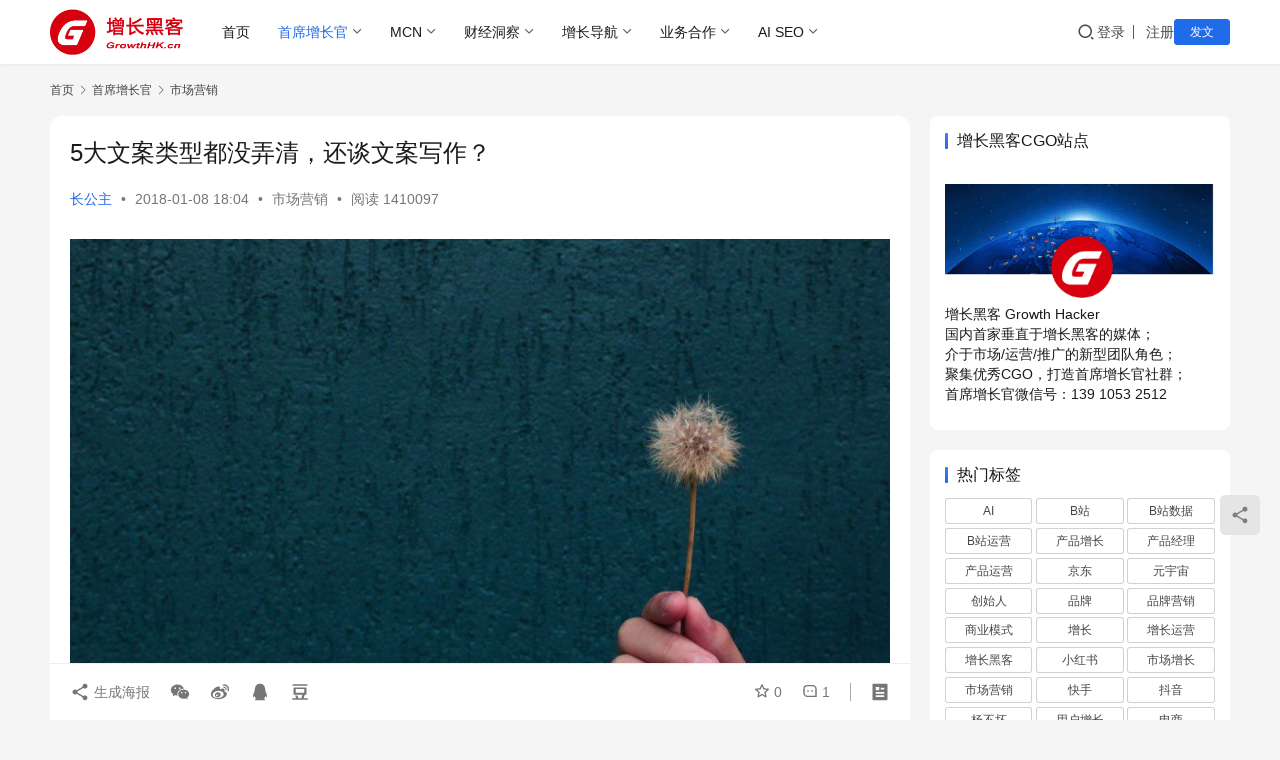

--- FILE ---
content_type: text/html; charset=UTF-8
request_url: https://www.growthhk.cn/cgo/market/6035.html
body_size: 19560
content:
<!DOCTYPE html>
<html lang="zh-Hans">
<head>
    <meta charset="UTF-8">
    <meta http-equiv="X-UA-Compatible" content="IE=edge,chrome=1">
    <meta name="renderer" content="webkit">
    <meta name="viewport" content="width=device-width,initial-scale=1,maximum-scale=5">
    <title>5大文案类型都没弄清，还谈文案写作？ - 增长黑客</title>
    <meta name="keywords" content="功能型文案,情怀式文案,撕逼式文案,故事型文案,自黑式文案">
<meta name="description" content="如今，文案无处不在，路边的灯箱、公交车的移动电视里、地铁广告牌上、购物网站上、图书封面上、饮料瓶上，随处可以见文案的身影。不管是被动还是主动，有意识还是无意识，我们每天都会接触到林林总总的文案信息。 对于受众来说，TA们只会选择自己感兴趣的，或者有需要的文案来阅读，其他的就直接忽略掉。对于文案人来说，我们需要了解各种各…">
<meta property="og:type" content="article">
<meta property="og:url" content="https://www.growthhk.cn/cgo/market/6035.html">
<meta property="og:site_name" content="增长黑客">
<meta property="og:title" content="5大文案类型都没弄清，还谈文案写作？">
<meta property="og:image" content="https://www.growthhk.cn/wp-content/uploads/160336w0l1vvlter07yvs6.jpg">
<meta property="og:description" content="如今，文案无处不在，路边的灯箱、公交车的移动电视里、地铁广告牌上、购物网站上、图书封面上、饮料瓶上，随处可以见文案的身影。不管是被动还是主动，有意识还是无意识，我们每天都会接触到林林总总的文案信息。 对于受众来说，TA们只会选择自己感兴趣的，或者有需要的文案来阅读，其他的就直接忽略掉。对于文案人来说，我们需要了解各种各…">
<link rel="canonical" href="https://www.growthhk.cn/cgo/market/6035.html">
<meta name="applicable-device" content="pc,mobile">
<meta http-equiv="Cache-Control" content="no-transform">
<link rel="shortcut icon" href="https://www.growthhk.cn/wp-content/uploads/bitbug_favicon.ico">
<link rel="alternate" title="oEmbed (JSON)" type="application/json+oembed" href="https://www.growthhk.cn/wp-json/oembed/1.0/embed?url=https%3A%2F%2Fwww.growthhk.cn%2Fcgo%2Fmarket%2F6035.html" />
<link rel="alternate" title="oEmbed (XML)" type="text/xml+oembed" href="https://www.growthhk.cn/wp-json/oembed/1.0/embed?url=https%3A%2F%2Fwww.growthhk.cn%2Fcgo%2Fmarket%2F6035.html&#038;format=xml" />
<style id='wp-img-auto-sizes-contain-inline-css' type='text/css'>
img:is([sizes=auto i],[sizes^="auto," i]){contain-intrinsic-size:3000px 1500px}
/*# sourceURL=wp-img-auto-sizes-contain-inline-css */
</style>

<link rel='stylesheet' id='windfonts-optimize-css' href='https://www.growthhk.cn/wp-content/plugins/wp-china-yes/assets/css/fonts.css?ver=3.8' type='text/css' media='all' />
<link rel='stylesheet' id='stylesheet-css' href='https://www.growthhk.cn/wp-content/themes/justnews/css/style.css?ver=6.21.3' type='text/css' media='all' />
<link rel='stylesheet' id='font-awesome-css' href='https://www.growthhk.cn/wp-content/themes/justnews/themer/assets/css/font-awesome.css?ver=6.21.3' type='text/css' media='all' />
<link rel='stylesheet' id='wp-block-library-css' href='https://www.growthhk.cn/wp-includes/css/dist/block-library/style.min.css?ver=6.9' type='text/css' media='all' />
<style id='wp-block-heading-inline-css' type='text/css'>
h1:where(.wp-block-heading).has-background,h2:where(.wp-block-heading).has-background,h3:where(.wp-block-heading).has-background,h4:where(.wp-block-heading).has-background,h5:where(.wp-block-heading).has-background,h6:where(.wp-block-heading).has-background{padding:1.25em 2.375em}h1.has-text-align-left[style*=writing-mode]:where([style*=vertical-lr]),h1.has-text-align-right[style*=writing-mode]:where([style*=vertical-rl]),h2.has-text-align-left[style*=writing-mode]:where([style*=vertical-lr]),h2.has-text-align-right[style*=writing-mode]:where([style*=vertical-rl]),h3.has-text-align-left[style*=writing-mode]:where([style*=vertical-lr]),h3.has-text-align-right[style*=writing-mode]:where([style*=vertical-rl]),h4.has-text-align-left[style*=writing-mode]:where([style*=vertical-lr]),h4.has-text-align-right[style*=writing-mode]:where([style*=vertical-rl]),h5.has-text-align-left[style*=writing-mode]:where([style*=vertical-lr]),h5.has-text-align-right[style*=writing-mode]:where([style*=vertical-rl]),h6.has-text-align-left[style*=writing-mode]:where([style*=vertical-lr]),h6.has-text-align-right[style*=writing-mode]:where([style*=vertical-rl]){rotate:180deg}
/*# sourceURL=https://www.growthhk.cn/wp-includes/blocks/heading/style.min.css */
</style>
<style id='wp-block-list-inline-css' type='text/css'>
ol,ul{box-sizing:border-box}:root :where(.wp-block-list.has-background){padding:1.25em 2.375em}
/*# sourceURL=https://www.growthhk.cn/wp-includes/blocks/list/style.min.css */
</style>
<style id='wp-block-paragraph-inline-css' type='text/css'>
.is-small-text{font-size:.875em}.is-regular-text{font-size:1em}.is-large-text{font-size:2.25em}.is-larger-text{font-size:3em}.has-drop-cap:not(:focus):first-letter{float:left;font-size:8.4em;font-style:normal;font-weight:100;line-height:.68;margin:.05em .1em 0 0;text-transform:uppercase}body.rtl .has-drop-cap:not(:focus):first-letter{float:none;margin-left:.1em}p.has-drop-cap.has-background{overflow:hidden}:root :where(p.has-background){padding:1.25em 2.375em}:where(p.has-text-color:not(.has-link-color)) a{color:inherit}p.has-text-align-left[style*="writing-mode:vertical-lr"],p.has-text-align-right[style*="writing-mode:vertical-rl"]{rotate:180deg}
/*# sourceURL=https://www.growthhk.cn/wp-includes/blocks/paragraph/style.min.css */
</style>
<style id='wp-block-quote-inline-css' type='text/css'>
.wp-block-quote{box-sizing:border-box;overflow-wrap:break-word}.wp-block-quote.is-large:where(:not(.is-style-plain)),.wp-block-quote.is-style-large:where(:not(.is-style-plain)){margin-bottom:1em;padding:0 1em}.wp-block-quote.is-large:where(:not(.is-style-plain)) p,.wp-block-quote.is-style-large:where(:not(.is-style-plain)) p{font-size:1.5em;font-style:italic;line-height:1.6}.wp-block-quote.is-large:where(:not(.is-style-plain)) cite,.wp-block-quote.is-large:where(:not(.is-style-plain)) footer,.wp-block-quote.is-style-large:where(:not(.is-style-plain)) cite,.wp-block-quote.is-style-large:where(:not(.is-style-plain)) footer{font-size:1.125em;text-align:right}.wp-block-quote>cite{display:block}
/*# sourceURL=https://www.growthhk.cn/wp-includes/blocks/quote/style.min.css */
</style>
<style id='global-styles-inline-css' type='text/css'>
:root{--wp--preset--aspect-ratio--square: 1;--wp--preset--aspect-ratio--4-3: 4/3;--wp--preset--aspect-ratio--3-4: 3/4;--wp--preset--aspect-ratio--3-2: 3/2;--wp--preset--aspect-ratio--2-3: 2/3;--wp--preset--aspect-ratio--16-9: 16/9;--wp--preset--aspect-ratio--9-16: 9/16;--wp--preset--color--black: #000000;--wp--preset--color--cyan-bluish-gray: #abb8c3;--wp--preset--color--white: #ffffff;--wp--preset--color--pale-pink: #f78da7;--wp--preset--color--vivid-red: #cf2e2e;--wp--preset--color--luminous-vivid-orange: #ff6900;--wp--preset--color--luminous-vivid-amber: #fcb900;--wp--preset--color--light-green-cyan: #7bdcb5;--wp--preset--color--vivid-green-cyan: #00d084;--wp--preset--color--pale-cyan-blue: #8ed1fc;--wp--preset--color--vivid-cyan-blue: #0693e3;--wp--preset--color--vivid-purple: #9b51e0;--wp--preset--gradient--vivid-cyan-blue-to-vivid-purple: linear-gradient(135deg,rgb(6,147,227) 0%,rgb(155,81,224) 100%);--wp--preset--gradient--light-green-cyan-to-vivid-green-cyan: linear-gradient(135deg,rgb(122,220,180) 0%,rgb(0,208,130) 100%);--wp--preset--gradient--luminous-vivid-amber-to-luminous-vivid-orange: linear-gradient(135deg,rgb(252,185,0) 0%,rgb(255,105,0) 100%);--wp--preset--gradient--luminous-vivid-orange-to-vivid-red: linear-gradient(135deg,rgb(255,105,0) 0%,rgb(207,46,46) 100%);--wp--preset--gradient--very-light-gray-to-cyan-bluish-gray: linear-gradient(135deg,rgb(238,238,238) 0%,rgb(169,184,195) 100%);--wp--preset--gradient--cool-to-warm-spectrum: linear-gradient(135deg,rgb(74,234,220) 0%,rgb(151,120,209) 20%,rgb(207,42,186) 40%,rgb(238,44,130) 60%,rgb(251,105,98) 80%,rgb(254,248,76) 100%);--wp--preset--gradient--blush-light-purple: linear-gradient(135deg,rgb(255,206,236) 0%,rgb(152,150,240) 100%);--wp--preset--gradient--blush-bordeaux: linear-gradient(135deg,rgb(254,205,165) 0%,rgb(254,45,45) 50%,rgb(107,0,62) 100%);--wp--preset--gradient--luminous-dusk: linear-gradient(135deg,rgb(255,203,112) 0%,rgb(199,81,192) 50%,rgb(65,88,208) 100%);--wp--preset--gradient--pale-ocean: linear-gradient(135deg,rgb(255,245,203) 0%,rgb(182,227,212) 50%,rgb(51,167,181) 100%);--wp--preset--gradient--electric-grass: linear-gradient(135deg,rgb(202,248,128) 0%,rgb(113,206,126) 100%);--wp--preset--gradient--midnight: linear-gradient(135deg,rgb(2,3,129) 0%,rgb(40,116,252) 100%);--wp--preset--font-size--small: 13px;--wp--preset--font-size--medium: 20px;--wp--preset--font-size--large: 36px;--wp--preset--font-size--x-large: 42px;--wp--preset--spacing--20: 0.44rem;--wp--preset--spacing--30: 0.67rem;--wp--preset--spacing--40: 1rem;--wp--preset--spacing--50: 1.5rem;--wp--preset--spacing--60: 2.25rem;--wp--preset--spacing--70: 3.38rem;--wp--preset--spacing--80: 5.06rem;--wp--preset--shadow--natural: 6px 6px 9px rgba(0, 0, 0, 0.2);--wp--preset--shadow--deep: 12px 12px 50px rgba(0, 0, 0, 0.4);--wp--preset--shadow--sharp: 6px 6px 0px rgba(0, 0, 0, 0.2);--wp--preset--shadow--outlined: 6px 6px 0px -3px rgb(255, 255, 255), 6px 6px rgb(0, 0, 0);--wp--preset--shadow--crisp: 6px 6px 0px rgb(0, 0, 0);}:where(.is-layout-flex){gap: 0.5em;}:where(.is-layout-grid){gap: 0.5em;}body .is-layout-flex{display: flex;}.is-layout-flex{flex-wrap: wrap;align-items: center;}.is-layout-flex > :is(*, div){margin: 0;}body .is-layout-grid{display: grid;}.is-layout-grid > :is(*, div){margin: 0;}:where(.wp-block-columns.is-layout-flex){gap: 2em;}:where(.wp-block-columns.is-layout-grid){gap: 2em;}:where(.wp-block-post-template.is-layout-flex){gap: 1.25em;}:where(.wp-block-post-template.is-layout-grid){gap: 1.25em;}.has-black-color{color: var(--wp--preset--color--black) !important;}.has-cyan-bluish-gray-color{color: var(--wp--preset--color--cyan-bluish-gray) !important;}.has-white-color{color: var(--wp--preset--color--white) !important;}.has-pale-pink-color{color: var(--wp--preset--color--pale-pink) !important;}.has-vivid-red-color{color: var(--wp--preset--color--vivid-red) !important;}.has-luminous-vivid-orange-color{color: var(--wp--preset--color--luminous-vivid-orange) !important;}.has-luminous-vivid-amber-color{color: var(--wp--preset--color--luminous-vivid-amber) !important;}.has-light-green-cyan-color{color: var(--wp--preset--color--light-green-cyan) !important;}.has-vivid-green-cyan-color{color: var(--wp--preset--color--vivid-green-cyan) !important;}.has-pale-cyan-blue-color{color: var(--wp--preset--color--pale-cyan-blue) !important;}.has-vivid-cyan-blue-color{color: var(--wp--preset--color--vivid-cyan-blue) !important;}.has-vivid-purple-color{color: var(--wp--preset--color--vivid-purple) !important;}.has-black-background-color{background-color: var(--wp--preset--color--black) !important;}.has-cyan-bluish-gray-background-color{background-color: var(--wp--preset--color--cyan-bluish-gray) !important;}.has-white-background-color{background-color: var(--wp--preset--color--white) !important;}.has-pale-pink-background-color{background-color: var(--wp--preset--color--pale-pink) !important;}.has-vivid-red-background-color{background-color: var(--wp--preset--color--vivid-red) !important;}.has-luminous-vivid-orange-background-color{background-color: var(--wp--preset--color--luminous-vivid-orange) !important;}.has-luminous-vivid-amber-background-color{background-color: var(--wp--preset--color--luminous-vivid-amber) !important;}.has-light-green-cyan-background-color{background-color: var(--wp--preset--color--light-green-cyan) !important;}.has-vivid-green-cyan-background-color{background-color: var(--wp--preset--color--vivid-green-cyan) !important;}.has-pale-cyan-blue-background-color{background-color: var(--wp--preset--color--pale-cyan-blue) !important;}.has-vivid-cyan-blue-background-color{background-color: var(--wp--preset--color--vivid-cyan-blue) !important;}.has-vivid-purple-background-color{background-color: var(--wp--preset--color--vivid-purple) !important;}.has-black-border-color{border-color: var(--wp--preset--color--black) !important;}.has-cyan-bluish-gray-border-color{border-color: var(--wp--preset--color--cyan-bluish-gray) !important;}.has-white-border-color{border-color: var(--wp--preset--color--white) !important;}.has-pale-pink-border-color{border-color: var(--wp--preset--color--pale-pink) !important;}.has-vivid-red-border-color{border-color: var(--wp--preset--color--vivid-red) !important;}.has-luminous-vivid-orange-border-color{border-color: var(--wp--preset--color--luminous-vivid-orange) !important;}.has-luminous-vivid-amber-border-color{border-color: var(--wp--preset--color--luminous-vivid-amber) !important;}.has-light-green-cyan-border-color{border-color: var(--wp--preset--color--light-green-cyan) !important;}.has-vivid-green-cyan-border-color{border-color: var(--wp--preset--color--vivid-green-cyan) !important;}.has-pale-cyan-blue-border-color{border-color: var(--wp--preset--color--pale-cyan-blue) !important;}.has-vivid-cyan-blue-border-color{border-color: var(--wp--preset--color--vivid-cyan-blue) !important;}.has-vivid-purple-border-color{border-color: var(--wp--preset--color--vivid-purple) !important;}.has-vivid-cyan-blue-to-vivid-purple-gradient-background{background: var(--wp--preset--gradient--vivid-cyan-blue-to-vivid-purple) !important;}.has-light-green-cyan-to-vivid-green-cyan-gradient-background{background: var(--wp--preset--gradient--light-green-cyan-to-vivid-green-cyan) !important;}.has-luminous-vivid-amber-to-luminous-vivid-orange-gradient-background{background: var(--wp--preset--gradient--luminous-vivid-amber-to-luminous-vivid-orange) !important;}.has-luminous-vivid-orange-to-vivid-red-gradient-background{background: var(--wp--preset--gradient--luminous-vivid-orange-to-vivid-red) !important;}.has-very-light-gray-to-cyan-bluish-gray-gradient-background{background: var(--wp--preset--gradient--very-light-gray-to-cyan-bluish-gray) !important;}.has-cool-to-warm-spectrum-gradient-background{background: var(--wp--preset--gradient--cool-to-warm-spectrum) !important;}.has-blush-light-purple-gradient-background{background: var(--wp--preset--gradient--blush-light-purple) !important;}.has-blush-bordeaux-gradient-background{background: var(--wp--preset--gradient--blush-bordeaux) !important;}.has-luminous-dusk-gradient-background{background: var(--wp--preset--gradient--luminous-dusk) !important;}.has-pale-ocean-gradient-background{background: var(--wp--preset--gradient--pale-ocean) !important;}.has-electric-grass-gradient-background{background: var(--wp--preset--gradient--electric-grass) !important;}.has-midnight-gradient-background{background: var(--wp--preset--gradient--midnight) !important;}.has-small-font-size{font-size: var(--wp--preset--font-size--small) !important;}.has-medium-font-size{font-size: var(--wp--preset--font-size--medium) !important;}.has-large-font-size{font-size: var(--wp--preset--font-size--large) !important;}.has-x-large-font-size{font-size: var(--wp--preset--font-size--x-large) !important;}
/*# sourceURL=global-styles-inline-css */
</style>

<style id='classic-theme-styles-inline-css' type='text/css'>
/*! This file is auto-generated */
.wp-block-button__link{color:#fff;background-color:#32373c;border-radius:9999px;box-shadow:none;text-decoration:none;padding:calc(.667em + 2px) calc(1.333em + 2px);font-size:1.125em}.wp-block-file__button{background:#32373c;color:#fff;text-decoration:none}
/*# sourceURL=/wp-includes/css/classic-themes.min.css */
</style>
<link rel='stylesheet' id='wpcom-member-css' href='https://www.growthhk.cn/wp-content/plugins/wpcom-member/css/style.css?ver=1.7.18' type='text/css' media='all' />
<script type="text/javascript" src="https://www.growthhk.cn/wp-includes/js/jquery/jquery.min.js?ver=3.7.1" id="jquery-core-js"></script>
<script type="text/javascript" src="https://www.growthhk.cn/wp-includes/js/jquery/jquery-migrate.min.js?ver=3.4.1" id="jquery-migrate-js"></script>
<link rel="https://api.w.org/" href="https://www.growthhk.cn/wp-json/" /><link rel="alternate" title="JSON" type="application/json" href="https://www.growthhk.cn/wp-json/wp/v2/posts/6035" /><link rel="EditURI" type="application/rsd+xml" title="RSD" href="https://www.growthhk.cn/xmlrpc.php?rsd" />
<style>:root{--logo-height: 46px; --logo-height-mobile: 30px; --menu-item-gap: 28px; --mobile-menu-color: rgba(255, 255, 255, .98); --mobile-menu-active-color: #fff; --mobile-menu-bg-color: var(--theme-color); --header-bg-color: #FFFFFF; --header-bg-image: none; --theme-border-radius-s: 3px; --theme-border-radius-m: 5px; --theme-border-radius-l: 8px; --theme-border-radius-xl: 12px; --thumb-ratio-default: 480 / 300; --thumb-ratio-post: 480 / 300; --post-video-ratio: 860 / 482;}</style>
<link rel="icon" href="https://www.growthhk.cn/wp-content/uploads/bitbug_favicon.ico" sizes="32x32" />
<link rel="icon" href="https://www.growthhk.cn/wp-content/uploads/bitbug_favicon.ico" sizes="192x192" />
<link rel="apple-touch-icon" href="https://www.growthhk.cn/wp-content/uploads/bitbug_favicon.ico" />
<meta name="msapplication-TileImage" content="https://www.growthhk.cn/wp-content/uploads/bitbug_favicon.ico" />
    <!--[if lte IE 11]><script src="https://www.growthhk.cn/wp-content/themes/justnews/js/update.js"></script><![endif]-->
</head>
<body class="wp-singular post-template-default single single-post postid-6035 single-format-standard wp-theme-justnews lang-cn el-boxed header-fixed">
<header class="header">
    <div class="container">
        <div class="navbar-header">
            <button type="button" class="navbar-toggle collapsed" data-toggle="collapse" data-target=".navbar-collapse" aria-label="menu">
                <span class="icon-bar icon-bar-1"></span>
                <span class="icon-bar icon-bar-2"></span>
                <span class="icon-bar icon-bar-3"></span>
            </button>
                        <div class="logo">
                <a href="https://www.growthhk.cn/" rel="home">
                    <img src="https://www.growthhk.cn/wp-content/uploads/2020/07/2020070302062153.png" alt="增长黑客">
                </a>
            </div>
        </div>
        <div class="collapse navbar-collapse mobile-style-0">
            <nav class="primary-menu"><ul id="menu-%e7%8e%b0%e7%94%a8%e7%89%88%e6%9c%ac2020" class="nav navbar-nav wpcom-adv-menu"><li class="menu-item"><a href="/">首页</a></li>
<li class="menu-item current-post-ancestor active dropdown"><a href="https://www.growthhk.cn/./cgo" class="dropdown-toggle">首席增长官</a>
<ul class="dropdown-menu menu-item-wrap menu-item-col-5">
	<li class="menu-item"><a href="https://www.growthhk.cn/./cgo/user">用户增长</a></li>
	<li class="menu-item"><a href="https://www.growthhk.cn/./cgo/coo">运营增长</a></li>
	<li class="menu-item current-post-ancestor current-post-parent active"><a href="https://www.growthhk.cn/./cgo/market">市场营销</a></li>
	<li class="menu-item"><a href="https://www.growthhk.cn/./cgo/product">产品经理</a></li>
	<li class="menu-item"><a href="https://www.growthhk.cn/./cgo/model">商业增长</a></li>
</ul>
</li>
<li class="menu-item dropdown"><a href="https://www.growthhk.cn/./mcn" class="dropdown-toggle">MCN</a>
<ul class="dropdown-menu menu-item-wrap menu-item-col-4">
	<li class="menu-item"><a href="https://www.growthhk.cn/./mcn/xiaohongshu">小红书</a></li>
	<li class="menu-item"><a href="https://www.growthhk.cn/./mcn/zhihu">知乎</a></li>
	<li class="menu-item"><a href="https://www.growthhk.cn/./mcn/taobao">淘宝</a></li>
	<li class="menu-item"><a href="https://www.growthhk.cn/./mcn/douyin">抖音</a></li>
</ul>
</li>
<li class="menu-item dropdown"><a href="https://www.growthhk.cn/./quan" class="dropdown-toggle">财经洞察</a>
<ul class="dropdown-menu menu-item-wrap menu-item-col-5">
	<li class="menu-item"><a href="https://www.growthhk.cn/?s=世界杯">世界杯</a></li>
	<li class="menu-item"><a href="https://www.growthhk.cn/tag/元宇宙">元宇宙</a></li>
	<li class="menu-item"><a href="https://www.growthhk.cn/tag/web3">web3</a></li>
	<li class="menu-item"><a href="https://www.growthhk.cn/?s=汽车">汽车</a></li>
	<li class="menu-item"><a href="https://www.growthhk.cn/?s=手机">手机</a></li>
	<li class="menu-item"><a href="https://www.growthhk.cn/?s=出海">出海</a></li>
</ul>
</li>
<li class="menu-item dropdown"><a target="_blank" href="https://www.growthhk.cn/channel" class="dropdown-toggle">增长导航</a>
<ul class="dropdown-menu menu-item-wrap">
	<li class="menu-item"><a target="_blank" href="https://www.growthhk.cn/aichannel">AI 导航</a></li>
</ul>
</li>
<li class="menu-item dropdown"><a target="_blank" href="https://www.growthhk.cn/./business" class="dropdown-toggle">业务合作</a>
<ul class="dropdown-menu menu-item-wrap menu-item-col-5">
	<li class="menu-item"><a href="https://www.growthhk.cn/cctv">CCTV央视广告</a></li>
	<li class="menu-item"><a href="https://www.growthhk.cn/star">明星肖像代言</a></li>
	<li class="menu-item"><a href="https://www.growthhk.cn/dp">点评代运营</a></li>
	<li class="menu-item"><a href="https://www.growthhk.cn/xiaohongshutg">小红书运营</a></li>
	<li class="menu-item"><a href="https://www.growthhk.cn/idouying">抖音推广</a></li>
	<li class="menu-item"><a href="https://www.growthhk.cn/tbgg">淘宝逛逛推广</a></li>
	<li class="menu-item"><a href="https://www.growthhk.cn/kuaipai">百度快速排名</a></li>
	<li class="menu-item"><a href="https://www.growthhk.cn/xiaochengxujiefeng">小程序防封</a></li>
	<li class="menu-item"><a href="https://www.growthhk.cn/reward">打赏 打赏 打赏</a></li>
</ul>
</li>
<li class="menu-item dropdown"><a href="https://www.growthhk.cn/geo" class="dropdown-toggle">AI SEO</a>
<ul class="dropdown-menu menu-item-wrap menu-item-col-2">
	<li class="menu-item"><a href="https://www.growthhk.cn/./cgo/geo">GEO</a></li>
	<li class="menu-item"><a target="_blank" href="https://www.ruifou.com">AI写作</a></li>
</ul>
</li>
</ul></nav>            <div class="navbar-action">
                <div class="navbar-search-icon j-navbar-search"><i class="wpcom-icon wi"><svg aria-hidden="true"><use xlink:href="#wi-search"></use></svg></i></div><form class="navbar-search" action="https://www.growthhk.cn/" method="get" role="search"><div class="navbar-search-inner"><i class="wpcom-icon wi navbar-search-close"><svg aria-hidden="true"><use xlink:href="#wi-close"></use></svg></i><input type="text" name="s" class="navbar-search-input" autocomplete="off" maxlength="100" placeholder="输入关键词搜索..." value=""><button class="navbar-search-btn" type="submit" aria-label="搜索"><i class="wpcom-icon wi"><svg aria-hidden="true"><use xlink:href="#wi-search"></use></svg></i></button></div></form>                    <div id="j-user-wrap">
                        <a class="login" href="https://www.growthhk.cn/login?modal-type=login">登录</a>
                        <a class="login register" href="https://www.growthhk.cn/register?modal-type=register">注册</a>
                    </div>
                                            <a class="wpcom-btn btn-primary btn-xs publish" href="https://www.growthhk.cn/tougao">
                            发文                        </a>
                                </div>
        </div>
    </div><!-- /.container -->
</header>

<div id="wrap">    <div class="wrap container">
        <ol class="breadcrumb" vocab="https://schema.org/" typeof="BreadcrumbList"><li class="home" property="itemListElement" typeof="ListItem"><a href="https://www.growthhk.cn" property="item" typeof="WebPage"><span property="name" class="hide">增长黑客</span>首页</a><meta property="position" content="1"></li><li property="itemListElement" typeof="ListItem"><i class="wpcom-icon wi"><svg aria-hidden="true"><use xlink:href="#wi-arrow-right-3"></use></svg></i><a href="https://www.growthhk.cn/./cgo" property="item" typeof="WebPage"><span property="name">首席增长官</span></a><meta property="position" content="2"></li><li property="itemListElement" typeof="ListItem"><i class="wpcom-icon wi"><svg aria-hidden="true"><use xlink:href="#wi-arrow-right-3"></use></svg></i><a href="https://www.growthhk.cn/./cgo/market" property="item" typeof="WebPage"><span property="name">市场营销</span></a><meta property="position" content="3"></li></ol>        <main class="main">
                            <article id="post-6035" class="post-6035 post type-post status-publish format-standard has-post-thumbnail hentry category-market tag-1589 tag-1588 tag-1592 tag-1591 tag-1590 entry">
                    <div class="entry-main">
                                                                        <div class="entry-head">
                            <h1 class="entry-title">5大文案类型都没弄清，还谈文案写作？</h1>
                            <div class="entry-info">
                                                                    <span class="vcard">
                                        <a class="nickname url fn j-user-card" data-user="6" href="https://www.growthhk.cn/user/zhanggongzhu">长公主</a>
                                    </span>
                                    <span class="dot">•</span>
                                                                <time class="entry-date published" datetime="2018-01-08T18:04:26+08:00" pubdate>
                                    2018-01-08 18:04                                </time>
                                <span class="dot">•</span>
                                <a href="https://www.growthhk.cn/./cgo/market" rel="category tag">市场营销</a>                                                                        <span class="dot">•</span>
                                        <span>阅读 1410097</span>
                                                                </div>
                        </div>
                        
                                                <div class="entry-content text-justify">
                            <div>
<p><noscript><img decoding="async" src="https://www.growthhk.cn/wp-content/uploads/160336w0l1vvlter07yvs6.jpg" alt="5大文案类型都没弄清，还谈文案写作？" /></noscript><img decoding="async" class="j-lazy" src="https://www.growthhk.cn/wp-content/themes/justnews/themer/assets/images/lazy.png" data-original="https://www.growthhk.cn/wp-content/uploads/160336w0l1vvlter07yvs6.jpg" alt="5大文案类型都没弄清，还谈文案写作？" /></p>
</div>
<p>如今，文案无处不在，路边的灯箱、公交车的移动电视里、地铁广告牌上、购物网站上、图书封面上、饮料瓶上，随处可以见文案的身影。不管是被动还是主动，有意识还是无意识，我们每天都会接触到林林总总的文案信息。</p>
<p>对于受众来说，TA们只会选择自己感兴趣的，或者有需要的文案来阅读，其他的就直接忽略掉。对于文案人来说，我们需要了解各种各样的文案内容，分析并总结相关的创意和技巧，以备我们创作之用。而不同类型的文案，其创意和写作技巧各有特点，适用的场景也有区别。因此，我们首先弄清楚文案的种类，才能更好地归类分析和利用。</p>
<p><b>本文以内容的表现形式为基础，将文案进行相关分类，并阐述每一类型文案的特点、创作技巧。</b></p>
<p><span style="color: #008000; font-size: x-large;"><b>一、<span class="wpcom_tag_link"><a href="https://www.growthhk.cn/tag/%e6%83%85%e6%80%80%e5%bc%8f%e6%96%87%e6%a1%88" title="情怀式文案" target="_blank">情怀式文案</a></span></b></span></p>
<p><b>以情动人，引发共鸣</b></p>
<p>情怀，谓之一种<b>高尚的心境、情趣和胸怀</b>，关乎人的情感与情绪。都说人是一种情绪化的动物，七情六欲人皆有之。在当代社会中，人们感受着生活与工作带来的多重压力，往往身心俱疲，诗与远方就成了无数阶层的追求。海子的一首“面朝大海，**”，把对理想生活的向往表达的淋漓尽致；而科比的金句“你见过凌晨四点钟的洛杉矶吗?”，曾激起多少年轻人为理想奋斗的信念。</p>
<p>情怀式的文案恰好利用并迎合了这一点，<b>以感情、理想、未来、人生、奋斗、追求、幸福、美、怀旧、自然等作为创作的元素，配上凝练的文笔唯美的文风</b>，戳到的是受众内心最柔软的部分，激起情绪反应，引发情感的共鸣，从精神上将受众一一俘获。</p>
<p>正因为情怀放之四海而皆准，走情怀路线的文案也就成为了最常见的类型之一，无论什么行业、什么品牌、什么产品、什么场景，随处可见情怀式文案的身影，甚至处在了过于泛滥的状态，这样反而造成受众审美上的疲劳和麻木。并非所有情况都适合走情怀，我认为，情怀式文案最佳的运用场景在于，当需要传递、深化企业或品牌的文化和理念，塑造独特的形象和个性时。</p>
<p>苹果公司1997年推出的广告《Think Different》（非同凡响），它的文案，向我们生动讲述了那些如爱因斯坦、马丁路德金、阿里、甘地、毕加索般疯狂的家伙：他们富有远见而又特立独行，想法另类甚至不被理解，但都用自己的方式影响甚至改变了世界，以此证明差异并不是一件坏事。</p>
<p>亦如苹果的特质：创意、革新、与众不同（独立的操作系统）同时备受质疑（许多商业领域认为它不能胜任“真正的”运算工作）。</p>
<p><noscript><img decoding="async" src="https://www.growthhk.cn/wp-content/uploads/20180108_5a532917abc29.png" alt="5大文案类型都没弄清，还谈文案写作？" data-s="300,640" data-type="png" data-ratio="1.1118279569892473" data-w="465" /></noscript><img decoding="async" class="j-lazy" src="https://www.growthhk.cn/wp-content/themes/justnews/themer/assets/images/lazy.png" data-original="https://www.growthhk.cn/wp-content/uploads/20180108_5a532917abc29.png" alt="5大文案类型都没弄清，还谈文案写作？" data-s="300,640" data-type="png" data-ratio="1.1118279569892473" data-w="465" /></p>
<p>利用人们追求个性、追求理想、想要获得成功的情怀，这则广告文案，把苹果与众不同的品牌形象深深嵌入到了受众的内心，传递了品牌的理念和企业文化。</p>
<p><span style="color: #008000; font-size: x-large;"><b>二、<span class="wpcom_tag_link"><a href="https://www.growthhk.cn/tag/%e5%8a%9f%e8%83%bd%e5%9e%8b%e6%96%87%e6%a1%88" title="功能型文案" target="_blank">功能型文案</a></span></b></span></p>
<p><b>挖掘产品亮点，展示实力</b></p>
<p>功能型文案，即以产品自身的<b>功能、特性、性能、质量、用途、包装、售后等为诉求点</b>，进行创作和展示的文案类型。</p>
<p>这是一种直白的表现形式，能够将产品最有特色、最具优势的诉求点告知受众，传达品牌产品的实际情况，使之与主要竞争对手或者其他同类的产品进行区分，从而让受众增进对品牌的认知和理解，形成独特的记忆点，留下深刻的印象。有些功能型的文案，设置可以直接触发受众的需求，或者创造出新的需求，真正达到销售的目的。</p>
<p>我们非常熟悉的空调广告文案“<b>格力，掌握核心科技</b>”，实际上就是一种比较典型的功能型文案，它传达出格力拥有强大的产品研发、生产、制造工艺和技术，并且是核心的关键的，无疑在告诉受众：我们空调的质量杠杠的。很好地展示了产品的实力，从功能上说服受众。</p>
<p>当然，写出这样的功能点，需要充足的事实根据，格力确实掌握着“新一代G10低频控制技术”、“高效离心式冷水机组”和“新型超高效定速压缩机”等等技术，因此可以成为产品上的亮点。如果对产品的功能进行过分夸大甚至无中生有，与真实的产品体验不相符非但没能起到有效的传播和营销效果，还会让受众有一种上当受骗的感觉，影响到整个品牌形象。</p>
<p>功能型文案适合具有竞争优势、拥有独特功能点的产品，以及新产品、新功能、新包装等的上线发布和推广。</p>
<p>奥格威为莱斯莱斯新款轿车撰写的广告文案“在时速60英里时，这款新的劳斯莱斯汽车上最大的噪音来自电子钟”，为了表达这款新车的性能优越，文案直接营造了真实的场景“以60英里的时速进行驾驶”，暗示受众：如果你不相信，你可以亲自试试。<b>可见对于自家产品功能的自信，受众自然会更加信任。</b></p>
<p><noscript><img decoding="async" src="https://www.growthhk.cn/wp-content/uploads/20180108_5a532917bfed5.jpg" alt="5大文案类型都没弄清，还谈文案写作？" data-s="300,640" data-type="jpeg" data-ratio="1.2840579710144928" data-w="690" /></noscript><img decoding="async" class="j-lazy" src="https://www.growthhk.cn/wp-content/themes/justnews/themer/assets/images/lazy.png" data-original="https://www.growthhk.cn/wp-content/uploads/20180108_5a532917bfed5.jpg" alt="5大文案类型都没弄清，还谈文案写作？" data-s="300,640" data-type="jpeg" data-ratio="1.2840579710144928" data-w="690" /></p>
<p>总之，选择创作功能型的文案一定要十分慎重，在写作过程中，善于提炼产品亮点，还可以加上具体的数据或者真实场景来加强其说服力。</p>
<p><span style="color: #008000; font-size: x-large;"><b>三、<span class="wpcom_tag_link"><a href="https://www.growthhk.cn/tag/%e8%87%aa%e9%bb%91%e5%bc%8f%e6%96%87%e6%a1%88" title="自黑式文案" target="_blank">自黑式文案</a></span></b></span></p>
<p><b>幽默的至高境界，让人会心一笑</b></p>
<p>自黑，即自嘲的意思。恰到好处的自黑，是幽默的至高境界，也是一种有效的沟通方式。</p>
<p>在文案中，以自黑的方式进行创意和写作<b>，是一种反其道而行之的逆向思维</b>，它能够让文案更接地气，有利于拉近与受众间的距离；而其或幽默或卖萌或恶搞的文字表述方式，使整个文案变得生动活泼、趣味十足。看多了正正经经的，当受众接触到如此另类的文案啊时，自然有一种眼前一亮的感觉，足以勾起TA们的兴趣。</p>
<p>至于自黑式文案的创作方法，往往是先放下身段，“自毁形象”，自我调侃。把产品中看似没那么紧要的缺点，比如有点与众不同的外观、比起同类产品要复杂点的操作步骤等作为元素，通过一番自嘲、自黑的描述之后，再来个转折（“虽然&#8230;&#8230;但是&#8230;&#8230;&#8221;），引出最后的亮点，即产品的优势方面。可以说，自黑起到了很好的铺垫作用，让受众被慢慢带进文案里面，不会显得突兀。</p>
<p>大众甲壳虫汽车的经典文案“它很丑，但是它能带你去想去的地方”，海报里面是一个探测器，它看起来确实怎么美观，但它却能够帮助人类进行更遥远的探索。甲壳虫汽车也是如此，外表不起眼甚至很难看，但并不影响它强大的实用性，能够给你带来驾驶的便利和好处。</p>
<p><noscript><img decoding="async" src="https://www.growthhk.cn/wp-content/uploads/20180108_5a532917d3bb5.jpg" alt="5大文案类型都没弄清，还谈文案写作？" data-s="300,640" data-type="jpeg" data-ratio="1.32" data-w="400" /></noscript><img decoding="async" class="j-lazy" src="https://www.growthhk.cn/wp-content/themes/justnews/themer/assets/images/lazy.png" data-original="https://www.growthhk.cn/wp-content/uploads/20180108_5a532917d3bb5.jpg" alt="5大文案类型都没弄清，还谈文案写作？" data-s="300,640" data-type="jpeg" data-ratio="1.32" data-w="400" /></p>
<p>最后，我们一定要学好自黑的技巧，不能盲目的自黑，那就真的成了贬低自己。</p>
<p><span style="color: #008000; font-size: x-large;"><b>四、<span class="wpcom_tag_link"><a href="https://www.growthhk.cn/tag/%e6%95%85%e4%ba%8b%e5%9e%8b%e6%96%87%e6%a1%88" title="故事型文案" target="_blank">故事型文案</a></span></b></span></p>
<p><b>上瘾的魔力，调动情绪</b></p>
<p>顾名思义，就是以事件叙述的方式创作的文案类型。人们喜欢看小说、看电影、追剧，并且常常会沉浸在剧情里面，代入某些场景或者某些人物，情绪也会随着情节的发展而不断变化，这说明故事有着极强的渗透和感染力。</p>
<p>当然，文案不可能用很长的篇幅进行故事的铺设，通常都是以简单的人物、场景、对话/陈述/记叙来展开。可以讲真实的故事，也可以讲虚构的故事；可以是文案人自己的故事，也可以是品牌、产品、消费者、代言人、创始人甚至路人的故事。</p>
<p>好的故事型文案，善于洞察人心，或以设置悬念的形式，激起受众好奇探究的心理，引起阅读全文的兴趣；或以神转折的形式，让受众有一种“猜中了开头却没猜中结尾”的意外感，不得不被其折服，留下深刻的印象；或以感人的情节，煽动受众的情绪，引发内心的共鸣；或描述真实的场景和经历，使受众感同身受，主动把自己带入到了文案的人物和场景里面，以抒发内心的感情。</p>
<p>奥美为左岸咖啡撰写的长文案《上帝、彩票、盲乐师》，“我”旁听着侍者与邻桌讲述盲者乐师致盲的经历，同时亲眼看到所述主角在咖啡馆淡定自然的表现以及跟侍者的互动，惊讶于他的乐观，接受并适应着生命的不公。</p>
<p>短短三百多字的文案，没有跌宕起伏的情节，娓娓道来的文字也并不华丽，但足以触动读者的内心，联想到现实中有同样经历的人，深深佩服这位主人公的阔达与乐观，对自己的人生也进行了一番思考。借助这样的故事，也传递出左岸咖啡温暖、执著的情怀。</p>
<p><noscript><img decoding="async" src="https://www.growthhk.cn/wp-content/uploads/20180108_5a532917da30f.jpg" alt="5大文案类型都没弄清，还谈文案写作？" data-s="300,640" data-type="jpeg" data-ratio="1.2582236842105263" data-w="608" /></noscript><img decoding="async" class="j-lazy" src="https://www.growthhk.cn/wp-content/themes/justnews/themer/assets/images/lazy.png" data-original="https://www.growthhk.cn/wp-content/uploads/20180108_5a532917da30f.jpg" alt="5大文案类型都没弄清，还谈文案写作？" data-s="300,640" data-type="jpeg" data-ratio="1.2582236842105263" data-w="608" /></p>
<p>总的来说，故事型的创作方式，适合在长文案中使用。与情怀式文案一样，最适用于传递品牌/产品理念、文化，树立品牌形象的场景。</p>
<p><span style="color: #008000; font-size: x-large;"><b>五、<span class="wpcom_tag_link"><a href="https://www.growthhk.cn/tag/%e6%92%95%e9%80%bc%e5%bc%8f%e6%96%87%e6%a1%88" title="撕逼式文案" target="_blank">撕逼式文案</a></span></b></span></p>
<p><b>互黑的至高境界，引燃话题</b></p>
<p>这是近几年来比较常见的一种文案类型，起因往往是一家产品或品牌，在其文案中直接带上对手或其他同类品牌的名称，<b>并进行了明示或暗示的比较，被写上大名的品牌，自然开始以文案进行反击。于是，撕逼式文案就产生了。</b></p>
<p>但我们会发现，通常这些撕逼式文案还是比较温和、有度的，不会引发真正互伤式的大战。因为，品牌商之间进行文案撕逼，并不是说要弄个你死我活，非得分出个胜负了来，其最终目的往往只是想借此引起一个话题，参与者凑热闹博得关注，吸引大众的眼球，可以说是某种意义上的双赢。</p>
<p>比如，前两年，Jeep推出的“<b>每个人心中都有一辆Jeep</b>”系列海报中。可以看到，海报上大大加粗地挂着3个品牌的名字，并以鸡汤式的双关文案将宝马、奔驰、大众全黑了一遍。3家品牌强势回应，并掀起了“山丘体”的文案撕逼大战，众多其他汽车品牌也纷纷加入到战局中。围观群众看得是不亦乐乎，而这场撕逼里所有参与的品牌都得到了一次大曝光，共赢的相当漂亮。</p>
<p><noscript><img decoding="async" src="https://www.growthhk.cn/wp-content/uploads/20180108_5a532917e10b5.jpg" alt="5大文案类型都没弄清，还谈文案写作？" data-s="300,640" data-type="jpeg" data-ratio="0.44397163120567373" data-w="705" /></noscript><img decoding="async" class="j-lazy" src="https://www.growthhk.cn/wp-content/themes/justnews/themer/assets/images/lazy.png" data-original="https://www.growthhk.cn/wp-content/uploads/20180108_5a532917e10b5.jpg" alt="5大文案类型都没弄清，还谈文案写作？" data-s="300,640" data-type="jpeg" data-ratio="0.44397163120567373" data-w="705" /></p>
<p>另外，也会有友商之间互帮互助，心心相惜，甚至组成CP：你提到我，我提到你；你@一下我，我回@你。在大众面前公然上演温情偶像剧。</p>
<p>比如，2016年里约奥运会期间，宝马中国在其官方微博上面发布了一张海报，撰文“最伟大的成就是与最伟大的对手并肩拼搏。今天，致最好的朋友！@梅赛德斯-奔驰”；而在分秒不差的时间里，奔驰也在官方微博挂出海报，撰文<b>“最伟大的比赛是和最伟大的对手一起创造。今天，致最好的对手！@宝马中国”。</b></p>
<p>满满都是“基”情，一大波吃瓜群众火速赶来围观，文案、广告界也引起了轩然大波，大家尽情的调侃，并开始模仿，互相喊话，好不热闹。总之，这是一次极其成功的竞争对手间的文案互助。</p>
<p>文章写到这里就结束了。大家对文案的分类应该都有所了解了吧，我们在进行文案的创作过程中，<b>一定要根据实际的使用场景、传播目的和产品/品牌特性选择最适合的文案类型，然后再去做创意和撰写。</b></p>
<p><strong>相关文章推荐：</strong></p>
<blockquote><p>《<a href="https://www.growthhk.cn/product/5062.html">2018借势文案怎么写？</a>》<br />《<a href="https://www.growthhk.cn/market/5111.html">如何营造场景化文案？</a>》<br />《<a href="https://www.growthhk.cn/market/4678.html">90%的文案，根本不懂</a>》</p></blockquote>
<p>更多精彩，关注：<span class="wpcom_keyword_link"><a href="https://www.growthhk.cn/" target="_blank" title="增长黑客">增长黑客</a></span>（GrowthHK.cn）</p>
<div>
<div>
<p><span style="color: #008000;">Growth Hacker（增长黑客）：增长黑客是依靠技术和数据来达成各种营销目标的新型团队角色。从单线思维者时常忽略的角度和高度，梳理整合产品发展的因素，实现低成本甚至零成本带来的有效增长&#8230;</span></p>
</div>
</div>
<div class="entry-readmore"><div class="entry-readmore-btn"></div></div>                                                        <div class="entry-copyright"><p>本文经授权发布，不代表增长黑客立场，如若转载，请注明出处：https://www.growthhk.cn/cgo/market/6035.html</p></div>                        </div>

                        <div class="entry-tag"><a href="https://www.growthhk.cn/tag/%e5%8a%9f%e8%83%bd%e5%9e%8b%e6%96%87%e6%a1%88" rel="tag">功能型文案</a><a href="https://www.growthhk.cn/tag/%e6%83%85%e6%80%80%e5%bc%8f%e6%96%87%e6%a1%88" rel="tag">情怀式文案</a><a href="https://www.growthhk.cn/tag/%e6%92%95%e9%80%bc%e5%bc%8f%e6%96%87%e6%a1%88" rel="tag">撕逼式文案</a><a href="https://www.growthhk.cn/tag/%e6%95%85%e4%ba%8b%e5%9e%8b%e6%96%87%e6%a1%88" rel="tag">故事型文案</a><a href="https://www.growthhk.cn/tag/%e8%87%aa%e9%bb%91%e5%bc%8f%e6%96%87%e6%a1%88" rel="tag">自黑式文案</a></div>
                        <div class="entry-action">
                            <div class="btn-zan" data-id="6035"><i class="wpcom-icon wi"><svg aria-hidden="true"><use xlink:href="#wi-thumb-up-fill"></use></svg></i> 赞 <span class="entry-action-num">(0)</span></div>
                                                            <div class="btn-dashang">
                                    <i class="wpcom-icon wi"><svg aria-hidden="true"><use xlink:href="#wi-cny-circle-fill"></use></svg></i> 打赏                                    <span class="dashang-img dashang-img2">
                                                                                    <span>
                                                <img src="https://www.growthhk.cn/wp-content/uploads/2020/04/2020040804271847.png" alt="微信扫一扫"/>
                                                    微信扫一扫                                            </span>
                                                                                                                            <span>
                                                <img src="https://www.growthhk.cn/wp-content/uploads/2020/04/WechatIMG24.png" alt="支付宝扫一扫"/>
                                                    支付宝扫一扫                                            </span>
                                                                            </span>
                                </div>
                                                    </div>

                        <div class="entry-bar">
                            <div class="entry-bar-inner">
                                                                <div class="entry-bar-info entry-bar-info2">
                                    <div class="info-item meta">
                                                                                    <a class="meta-item j-heart" href="javascript:;" data-id="6035"><i class="wpcom-icon wi"><svg aria-hidden="true"><use xlink:href="#wi-star"></use></svg></i> <span class="data">0</span></a>                                        <a class="meta-item" href="#comments"><i class="wpcom-icon wi"><svg aria-hidden="true"><use xlink:href="#wi-comment"></use></svg></i> <span class="data">1</span></a>                                                                            </div>
                                    <div class="info-item share">
                                                                                    <a class="meta-item mobile j-mobile-share" href="javascript:;" data-id="6035" data-qrcode="https://www.growthhk.cn/cgo/market/6035.html">
                                                <i class="wpcom-icon wi"><svg aria-hidden="true"><use xlink:href="#wi-share"></use></svg></i> 生成海报                                            </a>
                                                                                    <a class="meta-item wechat" data-share="wechat" target="_blank" rel="nofollow noopener noreferrer" href="#">
                                                <i class="wpcom-icon wi"><svg aria-hidden="true"><use xlink:href="#wi-wechat"></use></svg></i>                                            </a>
                                                                                    <a class="meta-item weibo" data-share="weibo" target="_blank" rel="nofollow noopener noreferrer" href="#">
                                                <i class="wpcom-icon wi"><svg aria-hidden="true"><use xlink:href="#wi-weibo"></use></svg></i>                                            </a>
                                                                                    <a class="meta-item qq" data-share="qq" target="_blank" rel="nofollow noopener noreferrer" href="#">
                                                <i class="wpcom-icon wi"><svg aria-hidden="true"><use xlink:href="#wi-qq"></use></svg></i>                                            </a>
                                                                                    <a class="meta-item douban" data-share="douban" target="_blank" rel="nofollow noopener noreferrer" href="#">
                                                <i class="wpcom-icon wi"><svg aria-hidden="true"><use xlink:href="#wi-douban"></use></svg></i>                                            </a>
                                                                            </div>
                                    <div class="info-item act">
                                        <a href="javascript:;" id="j-reading"><i class="wpcom-icon wi"><svg aria-hidden="true"><use xlink:href="#wi-article"></use></svg></i></a>
                                    </div>
                                </div>
                            </div>
                        </div>
                    </div>
                    <div class="entry-author">
    <h3 class="entry-author-title">关于作者</h3>    <div class="entry-author-inner">
        <div class="entry-author-avatar">
            <a class="avatar j-user-card" href="https://www.growthhk.cn/user/zhanggongzhu" target="_blank" data-user="6"><img alt='长公主的头像' src='//www.growthhk.cn/wp-content/uploads/2020/04/200x200.png' class='avatar avatar-120 photo' height='120' width='120' decoding='async'/></a>
        </div>
        <div class="entry-author-content">
            <div class="entry-author-info">
                <h4 class="entry-author-name">
                    <a class="j-user-card" href="https://www.growthhk.cn/user/zhanggongzhu" target="_blank" data-user="6">长公主</a>
                </h4>
                <div class="entry-author-action">
                                    </div>
            </div>
                            <div class="entry-author-stats">            <div class="user-stats-item">
                <b>108</b>
                <span>文章</span>
            </div>
                    <div class="user-stats-item">
                <b>0</b>
                <span>评论</span>
            </div>
        </div>
                        <div class="entry-author-description">这个人很懒，什么都没有留下～</div>        </div>
    </div>
</div>                        <div class="entry-page">
                    <div class="entry-page-prev j-lazy" style="background-image: url('https://www.growthhk.cn/wp-content/themes/justnews/themer/assets/images/lazy.png');" data-original="https://www.growthhk.cn/wp-content/uploads/1515394587154998-480x300.jpg">
                <a href="https://www.growthhk.cn/cgo/product/6009.html" title="年底涨工资必看！3步搞定推广数据分析～" rel="prev">
                    <span>年底涨工资必看！3步搞定推广数据分析～</span>
                </a>
                <div class="entry-page-info">
                    <span class="pull-left"><i class="wpcom-icon wi"><svg aria-hidden="true"><use xlink:href="#wi-arrow-left-double"></use></svg></i> 上一篇</span>
                    <span class="pull-right">2018-01-08 15:28</span>
                </div>
            </div>
                            <div class="entry-page-next j-lazy" style="background-image: url('https://www.growthhk.cn/wp-content/themes/justnews/themer/assets/images/lazy.png');" data-original="https://www.growthhk.cn/wp-content/uploads/152840c8qjagen2ibqbz2c-480x300.gif">
                <a href="https://www.growthhk.cn/cgo/market/6015.html" title="快消品年终报告模板来啦，拿走不谢！" rel="next">
                    <span>快消品年终报告模板来啦，拿走不谢！</span>
                </a>
                <div class="entry-page-info">
                    <span class="pull-right">下一篇 <i class="wpcom-icon wi"><svg aria-hidden="true"><use xlink:href="#wi-arrow-right-double"></use></svg></i></span>
                    <span class="pull-left">2018-01-08 18:10</span>
                </div>
            </div>
            </div>
                                        
<div id="comments" class="entry-comments">
    	<div id="respond" class="comment-respond">
		<h3 id="reply-title" class="comment-reply-title">发表回复 <small><a rel="nofollow" id="cancel-comment-reply-link" href="/cgo/market/6035.html#respond" style="display:none;"><i class="wpcom-icon wi"><svg aria-hidden="true"><use xlink:href="#wi-close"></use></svg></i></a></small></h3><div class="comment-form"><div class="comment-must-login">请登录后评论...</div><div class="form-submit"><div class="form-submit-text pull-left"><a href="https://www.growthhk.cn/login?modal-type=login">登录</a>后才能评论</div> <button name="submit" type="submit" id="must-submit" class="wpcom-btn btn-primary btn-xs submit">提交</button></div></div>	</div><!-- #respond -->
		</div><!-- .comments-area -->
                </article>
                    </main>
            <aside class="sidebar">
        <div class="widget widget_text"><h3 class="widget-title"><span>增长黑客CGO站点</span></h3>			<div class="textwidget"><p><b><br />
<img decoding="async" class="aligncenter wp-image-29514" src="https://www.growthhk.cn/wp-content/uploads/2020/04/zengzhangheike.png" alt="" width="100%" /><br />
</b><b>增长黑客</b> Growth Hacker<br />
国内首家垂直于<b>增长黑客</b>的媒体；<br />
介于市场/运营/推广的新型团队角色；<br />
聚集优秀CGO，打造首席增长官社群；<br />
首席增长官微信号：139 1053 2512</p>
</div>
		</div><div class="widget widget_tag_cloud"><h3 class="widget-title"><span>热门标签</span></h3><div class="tagcloud"><a href="https://www.growthhk.cn/tag/ai" class="tag-cloud-link tag-link-375 tag-link-position-1" style="font-size: 13.733333333333pt;" aria-label="AI (261 项)">AI</a>
<a href="https://www.growthhk.cn/tag/b%e7%ab%99" class="tag-cloud-link tag-link-3775 tag-link-position-2" style="font-size: 11.866666666667pt;" aria-label="B站 (188 项)">B站</a>
<a href="https://www.growthhk.cn/tag/b%e7%ab%99%e6%95%b0%e6%8d%ae" class="tag-cloud-link tag-link-4821 tag-link-position-3" style="font-size: 12pt;" aria-label="B站数据 (192 项)">B站数据</a>
<a href="https://www.growthhk.cn/tag/b%e7%ab%99%e8%bf%90%e8%90%a5" class="tag-cloud-link tag-link-4735 tag-link-position-4" style="font-size: 9.3333333333333pt;" aria-label="B站运营 (122 项)">B站运营</a>
<a href="https://www.growthhk.cn/tag/%e4%ba%a7%e5%93%81%e5%a2%9e%e9%95%bf" class="tag-cloud-link tag-link-68 tag-link-position-5" style="font-size: 12.666666666667pt;" aria-label="产品增长 (220 项)">产品增长</a>
<a href="https://www.growthhk.cn/tag/%e4%ba%a7%e5%93%81%e7%bb%8f%e7%90%86" class="tag-cloud-link tag-link-450 tag-link-position-6" style="font-size: 10.133333333333pt;" aria-label="产品经理 (141 项)">产品经理</a>
<a href="https://www.growthhk.cn/tag/%e4%ba%a7%e5%93%81%e8%bf%90%e8%90%a5" class="tag-cloud-link tag-link-135 tag-link-position-7" style="font-size: 9.4666666666667pt;" aria-label="产品运营 (125 项)">产品运营</a>
<a href="https://www.growthhk.cn/tag/%e4%ba%ac%e4%b8%9c" class="tag-cloud-link tag-link-559 tag-link-position-8" style="font-size: 8.6666666666667pt;" aria-label="京东 (109 项)">京东</a>
<a href="https://www.growthhk.cn/tag/metaverse" class="tag-cloud-link tag-link-4675 tag-link-position-9" style="font-size: 9.7333333333333pt;" aria-label="元宇宙 (132 项)">元宇宙</a>
<a href="https://www.growthhk.cn/tag/%e5%88%9b%e5%a7%8b%e4%ba%ba" class="tag-cloud-link tag-link-4382 tag-link-position-10" style="font-size: 8.1333333333333pt;" aria-label="创始人 (100 项)">创始人</a>
<a href="https://www.growthhk.cn/tag/%e5%93%81%e7%89%8c" class="tag-cloud-link tag-link-675 tag-link-position-11" style="font-size: 14.8pt;" aria-label="品牌 (313 项)">品牌</a>
<a href="https://www.growthhk.cn/tag/%e5%93%81%e7%89%8c%e8%90%a5%e9%94%80" class="tag-cloud-link tag-link-1070 tag-link-position-12" style="font-size: 11.066666666667pt;" aria-label="品牌营销 (166 项)">品牌营销</a>
<a href="https://www.growthhk.cn/tag/%e5%95%86%e4%b8%9a%e6%a8%a1%e5%bc%8f" class="tag-cloud-link tag-link-713 tag-link-position-13" style="font-size: 10.133333333333pt;" aria-label="商业模式 (141 项)">商业模式</a>
<a href="https://www.growthhk.cn/tag/%e5%a2%9e%e9%95%bf" class="tag-cloud-link tag-link-113 tag-link-position-14" style="font-size: 14.4pt;" aria-label="增长 (296 项)">增长</a>
<a href="https://www.growthhk.cn/tag/%e5%a2%9e%e9%95%bf%e8%bf%90%e8%90%a5" class="tag-cloud-link tag-link-54 tag-link-position-15" style="font-size: 11.733333333333pt;" aria-label="增长运营 (184 项)">增长运营</a>
<a href="https://www.growthhk.cn/tag/%e5%a2%9e%e9%95%bf%e9%bb%91%e5%ae%a2" class="tag-cloud-link tag-link-40 tag-link-position-16" style="font-size: 17.466666666667pt;" aria-label="增长黑客 (499 项)">增长黑客</a>
<a href="https://www.growthhk.cn/tag/%e5%b0%8f%e7%ba%a2%e4%b9%a6" class="tag-cloud-link tag-link-3575 tag-link-position-17" style="font-size: 22pt;" aria-label="小红书 (1,103 项)">小红书</a>
<a href="https://www.growthhk.cn/tag/%e5%b8%82%e5%9c%ba%e5%a2%9e%e9%95%bf" class="tag-cloud-link tag-link-65 tag-link-position-18" style="font-size: 12.266666666667pt;" aria-label="市场增长 (205 项)">市场增长</a>
<a href="https://www.growthhk.cn/tag/%e5%b8%82%e5%9c%ba%e8%90%a5%e9%94%80" class="tag-cloud-link tag-link-482 tag-link-position-19" style="font-size: 11.333333333333pt;" aria-label="市场营销 (171 项)">市场营销</a>
<a href="https://www.growthhk.cn/tag/%e5%bf%ab%e6%89%8b" class="tag-cloud-link tag-link-3880 tag-link-position-20" style="font-size: 10.266666666667pt;" aria-label="快手 (144 项)">快手</a>
<a href="https://www.growthhk.cn/tag/%e6%8a%96%e9%9f%b3" class="tag-cloud-link tag-link-3644 tag-link-position-21" style="font-size: 16.4pt;" aria-label="抖音 (414 项)">抖音</a>
<a href="https://www.growthhk.cn/tag/%e6%9d%a8%e4%b8%8d%e5%9d%8f" class="tag-cloud-link tag-link-2372 tag-link-position-22" style="font-size: 8.1333333333333pt;" aria-label="杨不坏 (100 项)">杨不坏</a>
<a href="https://www.growthhk.cn/tag/%e7%94%a8%e6%88%b7%e5%a2%9e%e9%95%bf" class="tag-cloud-link tag-link-85 tag-link-position-23" style="font-size: 16pt;" aria-label="用户增长 (392 项)">用户增长</a>
<a href="https://www.growthhk.cn/tag/%e7%94%b5%e5%95%86" class="tag-cloud-link tag-link-3914 tag-link-position-24" style="font-size: 8.9333333333333pt;" aria-label="电商 (113 项)">电商</a>
<a href="https://www.growthhk.cn/tag/%e7%9f%a5%e4%b9%8e" class="tag-cloud-link tag-link-2355 tag-link-position-25" style="font-size: 8pt;" aria-label="知乎 (96 项)">知乎</a>
<a href="https://www.growthhk.cn/tag/%e7%a4%be%e4%ba%a4%e5%a2%9e%e9%95%bf" class="tag-cloud-link tag-link-33 tag-link-position-26" style="font-size: 9.2pt;" aria-label="社交增长 (119 项)">社交增长</a>
<a href="https://www.growthhk.cn/tag/%e7%a7%81%e5%9f%9f" class="tag-cloud-link tag-link-4183 tag-link-position-27" style="font-size: 11.333333333333pt;" aria-label="私域 (171 项)">私域</a>
<a href="https://www.growthhk.cn/tag/%e8%90%a5%e9%94%80" class="tag-cloud-link tag-link-3511 tag-link-position-28" style="font-size: 15.466666666667pt;" aria-label="营销 (357 项)">营销</a>
<a href="https://www.growthhk.cn/tag/%e8%bf%90%e8%90%a5" class="tag-cloud-link tag-link-3213 tag-link-position-29" style="font-size: 8pt;" aria-label="运营 (97 项)">运营</a>
<a href="https://www.growthhk.cn/tag/%e9%bb%91%e5%ae%a2%e8%90%a5%e9%94%80" class="tag-cloud-link tag-link-52 tag-link-position-30" style="font-size: 11.6pt;" aria-label="黑客营销 (181 项)">黑客营销</a></div>
</div><div class="widget widget_views"><h3 class="widget-title"><span>热门浏览</span></h3><ul>
<li><a href="https://www.growthhk.cn/cgo/market/143367.html" title="...">...</a> - 27,214,282 浏览</li><li><a href="https://www.growthhk.cn/cgo/market/142302.html" title="...">...</a> - 23,346,633 浏览</li><li><a href="https://www.growthhk.cn/cgo/market/141530.html" title="...">...</a> - 21,433,014 浏览</li><li><a href="https://www.growthhk.cn/cgo/model/132449.html" title="生成式引擎优化（G...">生成式引擎优化（G...</a> - 20,454,860 浏览</li><li><a href="https://www.growthhk.cn/cgo/model/28487.html" title="...">...</a> - 19,025,159 浏览</li><li><a href="https://www.growthhk.cn/cgo/product/29941.html" title="...">...</a> - 19,011,151 浏览</li></ul>
</div><div class="widget widget_image_myimg">                <a href="https://www.growthhk.cn/xiaohongshutg">
                    <img class="j-lazy" src="https://www.growthhk.cn/wp-content/themes/justnews/themer/assets/images/lazy.png" data-original="https://www.growthhk.cn/wp-content/uploads/WX20190919-172644.png" alt="小红书推广：笔记排名，KOC种草，达人笔记，数据优化">                </a>
            </div><div class="widget widget_image_myimg">                <a href="https://www.growthhk.cn/idouying">
                    <img class="j-lazy" src="https://www.growthhk.cn/wp-content/themes/justnews/themer/assets/images/lazy.png" data-original="https://www.growthhk.cn/wp-content/uploads/2020/04/image-272.jpg" alt="抖音推广：抖音关键词排名，抖音种草，抖音数据监测">                </a>
            </div><div class="widget widget_lastest_news"><h3 class="widget-title"><span>热门阅读</span></h3>                <ul class="orderby-rand">
                                            <li><a href="https://www.growthhk.cn/quan/20538.html" title="小红书干货：小红书笔记被判违规怎么办">小红书干货：小红书笔记被判违规怎么办</a></li>
                                            <li><a href="https://www.growthhk.cn/cgo/model/149004.html" title="《家里家外2》再破圈，谁是精品内容的“最强辅助”？">《家里家外2》再破圈，谁是精品内容的“最强辅助”？</a></li>
                                            <li><a href="https://www.growthhk.cn/cgo/market/124699.html" title="AI论文生成工具排行前10名，亲测后推荐！">AI论文生成工具排行前10名，亲测后推荐！</a></li>
                                            <li><a href="https://www.growthhk.cn/cgo/product/143238.html" title="西贝冤了还是预制菜冤了？">西贝冤了还是预制菜冤了？</a></li>
                                            <li><a href="https://www.growthhk.cn/cgo/market/110486.html" title="赵一鸣零食首家概念店在穗开业，开店玩法诠释标杆力量">赵一鸣零食首家概念店在穗开业，开店玩法诠释标杆力量</a></li>
                                            <li><a href="https://www.growthhk.cn/quan/99060.html" title="库克的“乔布斯时刻”，来了吗？">库克的“乔布斯时刻”，来了吗？</a></li>
                                    </ul>
            </div>    </aside>
    </div>
</div>
<footer class="footer width-footer-bar">
    <div class="container">
        <div class="footer-col-wrap footer-with-logo">
                        <div class="footer-col footer-col-logo">
                <img src="https://www.growthhk.cn/wp-content/uploads/2020/04/g.png" alt="增长黑客">
            </div>
                        <div class="footer-col footer-col-copy">
                <ul class="footer-nav hidden-xs"><li id="menu-item-27104" class="menu-item menu-item-27104"><a href="https://www.growthhk.cn/">首页</a></li>
<li id="menu-item-27711" class="menu-item menu-item-27711"><a href="https://www.growthhk.cn/special">增长实验室</a></li>
<li id="menu-item-27646" class="menu-item menu-item-27646"><a href="https://www.growthhk.cn/channel">增长导航</a></li>
<li id="menu-item-27103" class="menu-item menu-item-27103"><a href="https://www.growthhk.cn/sitemap.html">站点地图</a></li>
<li id="menu-item-35786" class="menu-item menu-item-35786"><a href="https://www.growthhk.cn/author">作者号协议</a></li>
<li id="menu-item-152" class="menu-item menu-item-152"><a href="https://www.growthhk.cn/contact">联系我们</a></li>
<li id="menu-item-35994" class="menu-item menu-item-35994"><a href="https://www.growthhk.cn/./business">业务合作</a></li>
<li id="menu-item-36174" class="menu-item menu-item-36174"><a target="_blank" rel="nofollow" href="https://growth.taobao.com">淘宝店</a></li>
<li id="menu-item-74114" class="menu-item menu-item-74114"><a target="_blank" rel="nofollow" href="https://jingfen.jd.com/item?u_act_p=union-activity&#038;union_page_id=26225&#038;utm_campaign=t_2016646837">好书推荐</a></li>
</ul>                <div class="copyright">
                    <p>Copyright © 2019 增长黑客 版权所有 <a href="http://beian.miit.gov.cn" target="_blank" rel="nofollow noopener noreferrer">京ICP备18014028号</a></p>
                </div>
            </div>
                    </div>
    </div>
</footer>
            <div class="action action-style-0 action-color-0 action-pos-0" style="bottom:20%;">
                                                    <div class="action-item j-share">
                        <i class="wpcom-icon wi action-item-icon"><svg aria-hidden="true"><use xlink:href="#wi-share"></use></svg></i>                                            </div>
                                    <div class="action-item gotop j-top">
                        <i class="wpcom-icon wi action-item-icon"><svg aria-hidden="true"><use xlink:href="#wi-arrow-up-2"></use></svg></i>                                            </div>
                            </div>
                    <div class="footer-bar">
                                    <div class="fb-item">
                                                    <a href="https://www.growthhk.cn/account">
                                <i class="wpcom-icon fa fa-user-plus fb-item-icon"></i>                                <span>注册会员</span>
                            </a>
                                            </div>
                                    <div class="fb-item">
                                                    <a href="https://www.growthhk.cn/channel">
                                <i class="wpcom-icon fa fa-bar-chart fb-item-icon"></i>                                <span>增长导航</span>
                            </a>
                                            </div>
                                    <div class="fb-item">
                                                    <a href="https://www.growthhk.cn/tougao">
                                <i class="wpcom-icon fa fa-pencil fb-item-icon"></i>                                <span>写篇文章</span>
                            </a>
                                            </div>
                                    <div class="fb-item">
                                                    <a href="https://www.growthhk.cn/author" target="_blank">
                                <i class="wpcom-icon fa fa-bullhorn fb-item-icon"></i>                                <span>作者号协议</span>
                            </a>
                                            </div>
                            </div>
        <script type="speculationrules">
{"prefetch":[{"source":"document","where":{"and":[{"href_matches":"/*"},{"not":{"href_matches":["/wp-*.php","/wp-admin/*","/wp-content/uploads/*","/wp-content/*","/wp-content/plugins/*","/wp-content/themes/justnews/*","/*\\?(.+)"]}},{"not":{"selector_matches":"a[rel~=\"nofollow\"]"}},{"not":{"selector_matches":".no-prefetch, .no-prefetch a"}}]},"eagerness":"conservative"}]}
</script>
<script type="text/javascript" id="main-js-extra">
/* <![CDATA[ */
var _wpcom_js = {"webp":"","ajaxurl":"https://www.growthhk.cn/wp-admin/admin-ajax.php","theme_url":"https://www.growthhk.cn/wp-content/themes/justnews","slide_speed":"5000","is_admin":"0","lang":"zh_CN","js_lang":{"share_to":"\u5206\u4eab\u5230:","copy_done":"\u590d\u5236\u6210\u529f\uff01","copy_fail":"\u6d4f\u89c8\u5668\u6682\u4e0d\u652f\u6301\u62f7\u8d1d\u529f\u80fd","confirm":"\u786e\u5b9a","qrcode":"\u4e8c\u7ef4\u7801","page_loaded":"\u5df2\u7ecf\u5230\u5e95\u4e86","no_content":"\u6682\u65e0\u5185\u5bb9","load_failed":"\u52a0\u8f7d\u5931\u8d25\uff0c\u8bf7\u7a0d\u540e\u518d\u8bd5\uff01","expand_more":"\u9605\u8bfb\u5269\u4f59 %s"},"share":"1","lightbox":"1","post_id":"6035","user_card_height":"308","poster":{"notice":"\u8bf7\u300c\u70b9\u51fb\u4e0b\u8f7d\u300d\u6216\u300c\u957f\u6309\u4fdd\u5b58\u56fe\u7247\u300d\u540e\u5206\u4eab\u7ed9\u66f4\u591a\u597d\u53cb","generating":"\u6b63\u5728\u751f\u6210\u6d77\u62a5\u56fe\u7247...","failed":"\u6d77\u62a5\u56fe\u7247\u751f\u6210\u5931\u8d25"},"video_height":"482","fixed_sidebar":"1","dark_style":"0","font_url":"//www.growthhk.cn/wp-content/uploads/wpcom/fonts.f5a8b036905c9579.css","user_card":"1"};
//# sourceURL=main-js-extra
/* ]]> */
</script>
<script type="text/javascript" src="https://www.growthhk.cn/wp-content/themes/justnews/js/main.js?ver=6.21.3" id="main-js"></script>
<script type="text/javascript" src="https://www.growthhk.cn/wp-content/themes/justnews/themer/assets/js/icons-2.8.9.js?ver=2.8.9" id="wpcom-icons-js"></script>
<script type="text/javascript" src="https://www.growthhk.cn/wp-content/themes/justnews/themer/assets/js/comment-reply.js?ver=6.21.3" id="comment-reply-js"></script>
<script type="text/javascript" id="wpcom-member-js-extra">
/* <![CDATA[ */
var _wpmx_js = {"ajaxurl":"https://www.growthhk.cn/wp-admin/admin-ajax.php","plugin_url":"https://www.growthhk.cn/wp-content/plugins/wpcom-member/","max_upload_size":"268435456","post_id":"6035","js_lang":{"login_desc":"\u60a8\u8fd8\u672a\u767b\u5f55\uff0c\u8bf7\u767b\u5f55\u540e\u518d\u8fdb\u884c\u76f8\u5173\u64cd\u4f5c\uff01","login_title":"\u8bf7\u767b\u5f55","login_btn":"\u767b\u5f55","reg_btn":"\u6ce8\u518c"},"login_url":"https://www.growthhk.cn/login?modal-type=login","register_url":"https://www.growthhk.cn/register?modal-type=register","_Captcha":{"title":"\u5b89\u5168\u9a8c\u8bc1","barText":"\u62d6\u52a8\u6ed1\u5757\u5b8c\u6210\u62fc\u56fe","loadingText":"\u62fc\u56fe\u52a0\u8f7d\u4e2d...","failedText":"\u8bf7\u518d\u8bd5\u4e00\u6b21"},"captcha_label":"\u70b9\u51fb\u8fdb\u884c\u4eba\u673a\u9a8c\u8bc1","captcha_verified":"\u9a8c\u8bc1\u6210\u529f","errors":{"require":"\u4e0d\u80fd\u4e3a\u7a7a","email":"\u8bf7\u8f93\u5165\u6b63\u786e\u7684\u7535\u5b50\u90ae\u7bb1","pls_enter":"\u8bf7\u8f93\u5165","password":"\u5bc6\u7801\u5fc5\u987b\u4e3a6~32\u4e2a\u5b57\u7b26","passcheck":"\u4e24\u6b21\u5bc6\u7801\u8f93\u5165\u4e0d\u4e00\u81f4","phone":"\u8bf7\u8f93\u5165\u6b63\u786e\u7684\u624b\u673a\u53f7\u7801","terms":"\u8bf7\u9605\u8bfb\u5e76\u540c\u610f\u6761\u6b3e","sms_code":"\u9a8c\u8bc1\u7801\u9519\u8bef","captcha_verify":"\u8bf7\u70b9\u51fb\u6309\u94ae\u8fdb\u884c\u9a8c\u8bc1","captcha_fail":"\u4eba\u673a\u9a8c\u8bc1\u5931\u8d25\uff0c\u8bf7\u91cd\u8bd5","nonce":"\u968f\u673a\u6570\u6821\u9a8c\u5931\u8d25","req_error":"\u8bf7\u6c42\u5931\u8d25"}};
//# sourceURL=wpcom-member-js-extra
/* ]]> */
</script>
<script type="text/javascript" src="https://www.growthhk.cn/wp-content/plugins/wpcom-member/js/index.js?ver=1.7.18" id="wpcom-member-js"></script>
<script type="text/javascript" src="https://www.growthhk.cn/wp-content/themes/justnews/js/wp-embed.js?ver=6.21.3" id="wp-embed-js"></script>
<script type="text/javascript" src="https://www.growthhk.cn/wp-content/plugins/baidu-submit-link/assets/toutiao.js?v=1.0" id="wb-bsl-zj-js-js"></script>
<script>
var _hmt = _hmt || [];
(function() {
  var hm = document.createElement("script");
  hm.src = "https://hm.baidu.com/hm.js?ab349bd8bd38d526544e61c4383126a5";
  var s = document.getElementsByTagName("script")[0]; 
  s.parentNode.insertBefore(hm, s);
})();
</script>

<script type="application/ld+json">{"@context":"https://schema.org","@type":"Article","@id":"https://www.growthhk.cn/cgo/market/6035.html","url":"https://www.growthhk.cn/cgo/market/6035.html","headline":"5大文案类型都没弄清，还谈文案写作？","description":"如今，文案无处不在，路边的灯箱、公交车的移动电视里、地铁广告牌上、购物网站上、图书封面上、饮料瓶上，随处可以见文案的身影。不管是被动还是主动，有意识还是无意识，我们每天都会接触到林…","datePublished":"2018-01-08T18:04:26+08:00","dateModified":"2018-01-08T18:04:42+08:00","author":{"@type":"Person","name":"长公主","url":"https://www.growthhk.cn/user/zhanggongzhu","image":"http://www.growthhk.cn/wp-content/uploads/2020/04/200x200.png"},"image":["https://www.growthhk.cn/wp-content/uploads/160336w0l1vvlter07yvs6.jpg","https://www.growthhk.cn/wp-content/uploads/20180108_5a532917abc29.png","https://www.growthhk.cn/wp-content/uploads/20180108_5a532917bfed5.jpg"]}</script>
<script>
(function(){
var el = document.createElement("script");
el.src = "https://sf1-scmcdn-tos.pstatp.com/goofy/ttzz/push.js?63dd21de85e5a48907990d40393cee6b624d2e48895f96703eb7ee77ce5beb84da16de352a8509fb21350ec1f8705a4262cbcb3aa156a88dc8f4b3eb060827bc";
el.id = "ttzz";
var s = document.getElementsByTagName("script")[0];
s.parentNode.insertBefore(el, s);
})(window)
</script></body>
</html>

<!-- Page cached by LiteSpeed Cache 7.7 on 2026-01-28 02:08:45 -->